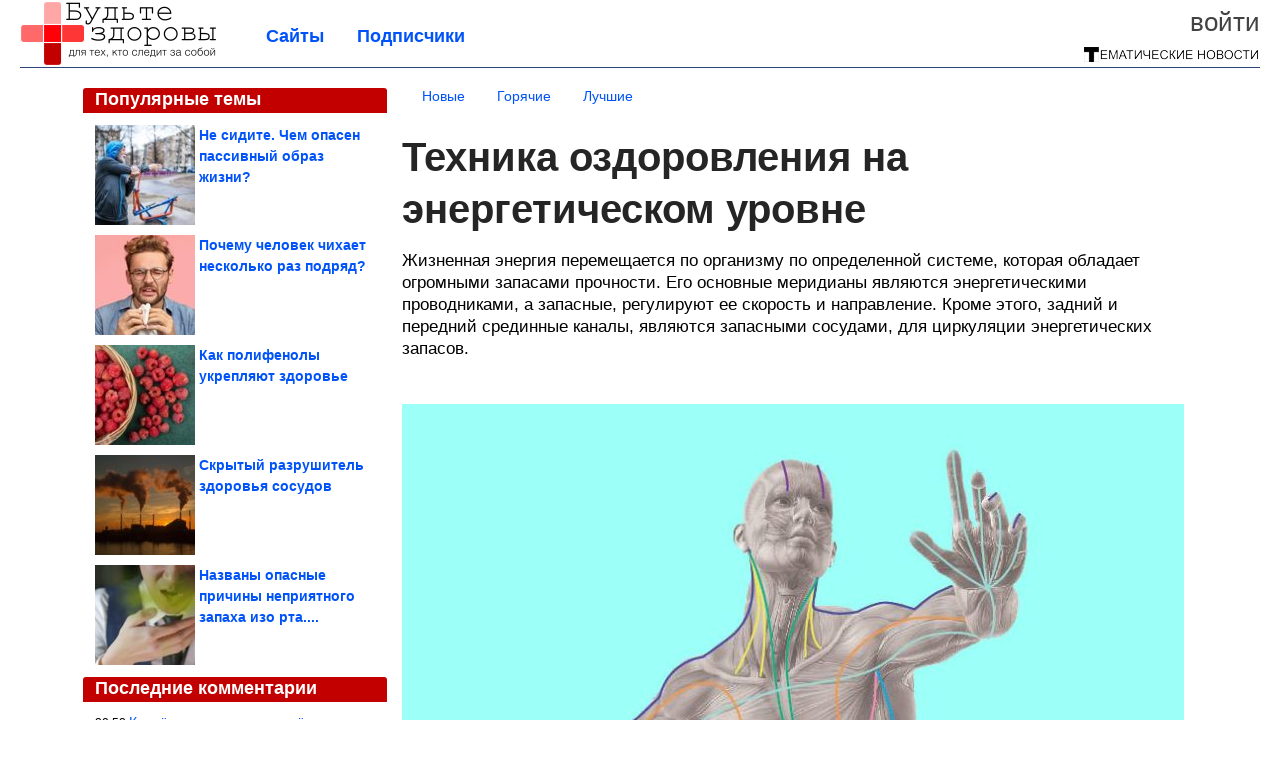

--- FILE ---
content_type: text/html; charset=utf-8
request_url: https://budtezdorovy.net/2024/05/tehnika-ozdorovleniya-na-energeticheskom-urovne_2.html
body_size: 18485
content:
<!DOCTYPE html>


<!--[if lt IE 7]> <html class="no-js ie6 oldie" lang="ru"> <![endif]-->
<!--[if IE 7]>    <html class="no-js ie7 oldie" lang="ru"> <![endif]-->
<!--[if IE 8]>    <html class="no-js ie8 oldie" lang="ru"> <![endif]-->
<!--[if gt IE 8]><!--> <html lang = "ru_RU" attr-tzo-hours = "3" attr-tzo-name = "Europe/Moscow" class = "no-js"> <!--<![endif]-->

<head prefix="og: http://ogp.me/ns# fb: http://ogp.me/ns/fb# article: http://ogp.me/ns/article#">
	

	<link rel = "icon" type = "image/x-icon" href = "https://budtezdorovy.net/templates/skin/justsimple/images/favicon.ico"/>
 

	<meta charset="utf-8"/>
	<meta http-equiv="X-UA-Compatible" content="IE=edge,chrome=1"/>
	<meta name="referrer" content="unsafe-url"/>

	<!-- Yandex.RTB -->
<script>window.yaContextCb=window.yaContextCb||[]</script>
<script src="https://yandex.ru/ads/system/context.js" async></script>


    <title>Техника оздоровления на энергетическом уровне / Будьте здоровы</title>

                    <link rel="image_src" href="https://image7.thematicnews.com/uploads/topics/preview/00/25/24/80/573b60262d.jpg"/>
        <meta property="og:image" content="https://image7.thematicnews.com/uploads/topics/preview/00/25/24/80/573b60262d.jpg"/>
                        <meta property="og:url" content="https://budtezdorovy.net/2024/05/tehnika-ozdorovleniya-na-energeticheskom-urovne_2.html"/>
        
        <meta property="og:title" content="Техника оздоровления на энергетическом уровне"/>
        <meta name = "mrc__share_title" content="Техника оздоровления на энергетическом уровне"/>

                <meta property="og:description" content="Жизненная энергия перемещается по организму по определенной системе, которая обладает огромными запасами прочности. Его основные меридианы являются энергетическими проводниками, а запасные, регулируют ее скорость и направление. Кроме этого, задний и передний срединные каналы, являются запасными сосудами, для циркуляции энергетических запасов."/>
        <meta name = "mrc__share_description" content="Жизненная энергия перемещается по организму по определенной системе, которая обладает огромными запасами прочности. Его основные меридианы являются энергетическими проводниками, а запасные, регулируют ее скорость и направление. Кроме этого, задний и передний срединные каналы, являются запасными сосудами, для циркуляции энергетических запасов."/>
            
    	<meta property = "og:site_name" content = "Будьте здоровы" />
    
	<meta name="description" content="Жизненная энергия перемещается по организму по определенной системе, которая обладает огромными запасами прочности. Его основные меридианы являются энергетическими проводниками, а">
	<meta name="keywords" content="оздоровление,техника,упражнения">

	<link rel='stylesheet' type='text/css' href='https://budtezdorovy.net/templates/cache/justsimple/b5822b7253dd4dc245f86dcae1a819b8e921caa2_v5.css' />


	

			<link rel="alternate" type="application/rss+xml" href="https://budtezdorovy.net/rss/comments/252480/" title="Техника оздоровления на энергетическом уровне">
	
	    	    <link rel="amphtml" href="https://budtezdorovy.net/2024/05/tehnika-ozdorovleniya-na-energeticheskom-urovne_2.amp">
    

	
	<script type = "text/javascript" src = "https://budtezdorovy.net/templates/skin/justsimple/js/ads.js"></script>
	<script type="text/javascript">
		var RECAPTCHA_SITE_KEY		= '6Ldiou4UAAAAAHM8lHrTI64pEhIvF_ACHVouE_t1';
		var DIR_WEB_ROOT 			= 'https://budtezdorovy.net';
		var DIR_WEB_HOST			= 'budtezdorovy.net';
		var DIR_STATIC_SKIN 		= 'https://budtezdorovy.net/templates/skin/justsimple';
		var DIR_ROOT_ENGINE_LIB 	= 'https://budtezdorovy.net/engine/lib';
		var LIVESTREET_SECURITY_KEY = 'dfdd3e9b287ae6d6f6001bbb7b9a881f';
		var SESSION_ID				= '346a20766f3cca4580fff128f4fd7f7b';
		var BLOG_USE_TINYMCE		= '1';

		var TINYMCE_LANG = 'en';
					TINYMCE_LANG = 'ru';
		
		var aRouter = new Array();
					aRouter['error'] = 'https://budtezdorovy.net/error/';
					aRouter['ab'] = 'https://budtezdorovy.net/ab/';
					aRouter['counter'] = 'https://budtezdorovy.net/counter/';
					aRouter['registration'] = 'https://budtezdorovy.net/registration/';
					aRouter['profile'] = 'https://budtezdorovy.net/profile/';
					aRouter['my'] = 'https://budtezdorovy.net/my/';
					aRouter['blog'] = 'https://budtezdorovy.net/blog/';
					aRouter['personal_blog'] = 'https://budtezdorovy.net/personal_blog/';
					aRouter['index'] = 'https://budtezdorovy.net/index/';
					aRouter['topic'] = 'https://budtezdorovy.net/topic/';
					aRouter['login'] = 'https://budtezdorovy.net/login/';
					aRouter['people'] = 'https://budtezdorovy.net/people/';
					aRouter['settings'] = 'https://budtezdorovy.net/settings/';
					aRouter['tag'] = 'https://budtezdorovy.net/tag/';
					aRouter['talk'] = 'https://budtezdorovy.net/talk/';
					aRouter['comments'] = 'https://budtezdorovy.net/comments/';
					aRouter['rss'] = 'https://budtezdorovy.net/rss/';
					aRouter['link'] = 'https://budtezdorovy.net/link/';
					aRouter['question'] = 'https://budtezdorovy.net/question/';
					aRouter['blogs'] = 'https://budtezdorovy.net/blogs/';
					aRouter['search'] = 'https://budtezdorovy.net/search/';
					aRouter['admin'] = 'https://budtezdorovy.net/admin/';
					aRouter['ajax'] = 'https://budtezdorovy.net/ajax/';
					aRouter['feed'] = 'https://budtezdorovy.net/feed/';
					aRouter['stream'] = 'https://budtezdorovy.net/stream/';
					aRouter['photoset'] = 'https://budtezdorovy.net/photoset/';
					aRouter['subscribe'] = 'https://budtezdorovy.net/subscribe/';
					aRouter['agreement'] = 'https://budtezdorovy.net/agreement/';
					aRouter['extra'] = 'https://budtezdorovy.net/extra/';
					aRouter['service'] = 'https://budtezdorovy.net/service/';
					aRouter['contest'] = 'https://budtezdorovy.net/contest/';
					aRouter['feedback'] = 'https://budtezdorovy.net/feedback/';
					aRouter['protect-area'] = 'https://budtezdorovy.net/protect-area/';
					aRouter['landing'] = 'https://budtezdorovy.net/landing/';
					aRouter['best'] = 'https://budtezdorovy.net/best/';
					aRouter['rapi'] = 'https://budtezdorovy.net/rapi/';
					aRouter['language'] = 'https://budtezdorovy.net/language/';
					aRouter['less'] = 'https://budtezdorovy.net/less/';
					aRouter['mainpreview'] = 'https://budtezdorovy.net/mainpreview/';
					aRouter['page'] = 'https://budtezdorovy.net/page/';
					aRouter['pre-moderation'] = 'https://budtezdorovy.net/pre-moderation/';
					aRouter['sitemap'] = 'https://budtezdorovy.net/sitemap/';
					aRouter['user_import'] = 'https://budtezdorovy.net/user_import/';
			</script>

	<script type='text/javascript' src='https://budtezdorovy.net/templates/cache/justsimple/552b0423742086572b9a635a0eccb27609f436f5_v5.js'></script>
<!--[if lt IE 9]><script type='text/javascript' src='https://budtezdorovy.net/engine/lib/external/html5shiv.js'></script><![endif]-->
<script type='text/javascript' src='//auth.thematicnews.com/1.js'></script>


    <script type="text/javascript">
		var tinyMCE = false;
		ls.lang.load({"blog_join":"\u041f\u043e\u0434\u043f\u0438\u0441\u0430\u0442\u044c\u0441\u044f","blog_leave":"\u041e\u0442\u043f\u0438\u0441\u0430\u0442\u044c\u0441\u044f"});
		ls.registry.set('comment_max_tree',5);
		ls.registry.set('block_stream_show_tip',true);
	</script>

	<style>
	html a { text-decoration: none !important; color: #0053f9; }
	html a:hover { text-decoration: underline !important; }
	html a:hover span { text-decoration: none !important; }
	html a.nodec:hover { text-decoration: none !important; }

	section.block block-type-topic-tizer div.block-content span { color: #0053f9; }
	section.block block-type-topic-tizer div.block-content span:hover { text-decoration: underline; }

	.topic-full-content iframe { clear: both; display: block; }
	.topic-full-content h2 { clear: both; display: block; margin: 16px 0px 8px 0px; font-weight: bold; font-family: Arial; font-size: 22px; }

		div.share-top {
			margin: 0px 0px 20px 0px;
		}

		div.share-top a {
			display: block;
			width: 30%;
			height: 50px;
			background-color: #f9f9f9;

			border-radius: 5px;
			box-shadow: 0 0 3px rgba(0,0,0,0.5);

			float: left;
		}

		div.share-top a:hover {
			box-shadow: 0 0 3px rgba(255,220,128,0.75);
		}

		div.share-top a {
			width: 154px;
			height: 40px;

			margin: 0px auto;

			display: block;

			background-image: URL(https://budtezdorovy.net/templates/skin/justsimple/images_general/share-top-sprite.png);
			background-repeat: no-repeat;
			background-color: white;

			margin-right: 5px;
		}

		div.share-top a:last-child {
			margin-right: 0px;
		}


		div.share-top a.share-fb { background-position: 0px 0px; width: 305px; }
		div.share-top a.share-ok { background-position: -461px 0px; }
		div.share-top a.share-vk { background-position: -615px 0px; }
		div.share-top a.share-mm { background-position: -307px 0px; }

		body.act-blogs #wrapper.no-sidebar { margin: 0px; }
		body.act-blogs #wrapper.no-sidebar div.content { }
</style>


    		<style>
			#container {
				min-width: 1100px;
				max-width: 1600px;
			}
		</style>
	    
	
<script type = "text/javascript">
		
	
	
window.isMobile = 0;
window.isSecr = 0;

if ( ( !( 'myad' in window ) || window.isSecr ) && window.jQuery ) {
	if ( !window.isMobile ) {
		if ( Math.random ( ) >= 1.1 && !window.isSecr ) {
			document.write ( '<sc' + 'ript type = "text/javas' + 'cript" src = "' + DIR_STATIC_SKIN + '/js/game.js"></sc' + 'ript>' );
		} else {
			window.myad = true;

			$( document ).ready ( function ( ) {
				var group = [ ];

				$( 'section.block.block-type-topic-best-bottom div.block-content>div' ).each ( function ( ) {
					if ( $( this ).hasClass ( 'clear' ) ) {
						group [ group.length ] = [ $( this ) ];
					} else {
						if ( group.length ) group [ group.length - 1 ].push ( $( this ) );
					}
				} );

				if ( group.length && group [ 0 ].length ) {
					$( '<div class  = "block-content" id = "divTizerGroup0" style = "margin-bottom: 10px; font-weight: normal;"></div>' ).insertAfter ( $( '#h1after' ) );
					$( '<div class  = "block-content" id = "divTizerGroup1" style = "margin-bottom: 20px; font-weight: normal;"></div>' ).insertAfter ( $( 'div.topic-content.text:eq(0)' ) );

					$( [ 0, 1 ] ).each ( function ( ) {
						for ( var j = 0; j < group [ this ].length; j ++ ) group [ this ] [ j ].appendTo ( $( '#divTizerGroup' + this ) );
						$( '<div class = "clear" style = "clear: both;"></div>' ).appendTo ( $( '#divTizerGroup' + this ) );
					} );
					$( '#divTizerGroup0 a' ).css ( { fontWeight: 'bold' } );
					$( '#divTizerGroup1 a' ).css ( { fontWeight: 'bold' } );
				}
			} );
		}
		$( document ).ready ( function ( ) {
			$( '#yandex_ad_top,section.block-type-ads,#google580_400' ).remove ( );
		} );
	} else {
		$( document ).ready ( function ( ) {
			var group = [ ];

			$( 'section.block.block-type-topic-best-bottom div.block-content>div.item' ).each ( function ( index ) {
				if ( index < 3 ) {
					if ( group.length < 1 ) group [ 0 ] = [ ];

					group [ 0 ].push ( $( this ) );
				}
			} );

			if ( group.length && group [ 0 ].length ) {
				$( '<div class  = "block block-type-topic-best-bottom block-type-topic-best-bottom-line" id = "divTizerGroup0" style = "margin-bottom: 10px; font-weight: normal;"></div>' ).insertBefore ( $( 'div.topic-title:eq(0)' ) );

				$( [ 0 ] ).each ( function ( index ) {
					for ( var j = 0; j < group [ this ].length; j ++ ) group [ this ] [ j ].clone ( ).addClass ( 'clid' + j ).appendTo ( $( '#divTizerGroup' + this ) );
					$( '<div class = "clear" style = "clear: both;"></div>' ).appendTo ( $( '#divTizerGroup' + this ) );
				} );
			}
		} );
	}
}

</script>

<meta property="fb:app_id" content="1107988789226610" />
<meta name="p:domain_verify" content="1b39864c89f7c31512da6f90f52d103c" />
	<script type="text/javascript">
    
    $(document).ready(function() {
        var e = $("#g25fa");
        var h = parseInt ( e.height ( ) );
        var fh = parseInt ( $( '#footer' ).height ( ) ) + 10;
        var offset = $(e).offset();

        if ( !offset || typeof ( offset.top ) == 'undefined' ) return;

        $(window).scroll(function() {
            if ($(document).height() >= 480 && $(window).width() > 320) {
                if ($(window).scrollTop() > $(document).height() - h - fh ) {
                    $(e).css({'position': 'absolute', 'top': $(document).height() - ( h + fh ) + "px"});
                } else if ($(window).scrollTop() > offset.top) {
                    $(e).css({'position': 'fixed', 'top': '10px'});
                } else {
                    $(e).css({'position': 'relative', 'top': 'auto'});
                }
            }
        });
    });
    
</script>

	<script type="text/javascript">
	var LS_ROUTER_ACTION = 'blog';
	var LS_ROUTER_EVENT = 'budtezdorovy';
</script>

</head>
        <script type="text/javascript" src="//vk.com/js/api/openapi.js?88"></script>
    <script type="text/javascript">
        VK.init({apiId: 4167985, onlyWidgets: true});
    </script>

	
	




<body class="act-blog  ls-user-role-guest ls-user-role-not-admin width-fluid">
	    	
<!-- Yandex.Metrika counter -->
<script type="text/javascript">
(function (d, w, c) {
    (w[c] = w[c] || []).push(function() {
        try {
            w.yaCounter27796320 = new Ya.Metrika({id:27796320,
                    webvisor:true,
                    clickmap:true,
                    trackLinks:true,
                    accurateTrackBounce:true});
        } catch(e) { }
    });

    var n = d.getElementsByTagName("script")[0],
        s = d.createElement("script"),
        f = function () { n.parentNode.insertBefore(s, n); };
    s.type = "text/javascript";
    s.async = true;
    s.src = (d.location.protocol == "https:" ? "https:" : "http:") + "//mc.yandex.ru/metrika/watch.js";

    if (w.opera == "[object Opera]") {
        d.addEventListener("DOMContentLoaded", f, false);
    } else { f(); }
})(document, window, "yandex_metrika_callbacks");
</script>
<noscript><div><img src="//mc.yandex.ru/watch/27796320" style="position:absolute; left:-9999px;" alt="" /></div></noscript>
<!-- /Yandex.Metrika counter -->



<script type = "text/javascript">
if ( !( 'myad' in window ) ) {
	var ifr = document.createElement ( 'iframe' );

	ifr.setAttribute ( 'src', '/ba.html' );
	ifr.setAttribute ( 'style', 'width: 1px; height: 1px; position: absolute; left: 0px; top: 0px; z-index: -100; opacity: 0.05;' );

//	document.body.appendChild ( ifr );
}
</script>


		
	

<style>

#ts_panel { z-index: 9990; position: fixed; background-color: RGBA(250,250,252,0.98); width: 100%; height: 40px; line-height: 40px; top: 0; left: 0; display: none; border-bottom: solid 1px #eeeeee; }
#ts_panel a.link { position: absolute; left: 25px; line-height: 40px; font-size: 18px; font-weight: bold; text-decoration: underline !important; color: blue; }
#ts_panel a.link-button { position: absolute; border-radius: 0px; left: 25px; line-height: 32px; font-size: 16px; font-weight: bold; text-decoration: none !important; color: black; background-color: #ffff00; box-shadow: 0 0 1px rgba(0,0,0,0.75); padding: 0px 15px; margin-top: 4px; }

#ts_panel { padding: 0px; }
#ts_panel a.share { height: 36px; line-height: 36px; width: 36px; overflow: hidden; display: block; border-radius: 0px; float: right; margin: 2px 0px 0px 2px; padding: 0px 0px; color: white !important; text-decoration: none !important;  box-shadow: 0 0 3px rgba(0,0,0,0.5);}
#ts_panel a.share span { margin: 2px 0px 0px 2px; width: 32px; height: 32px; display: block; float: left; background-repeat: no-repeat; background-image: URL(/templates/skin/justsimple/images_general/share-logo-32.png); }
#ts_panel a.share:hover { box-shadow: 0px 0px 1px rgba(128,128,128,0.55); }
#ts_panel a.share { margin-right: 5px; cursor: pointer; }
#ts_panel a.share.share-fb { background-color: #305891; }
#ts_panel a.share.share-fb span { background-position: 0px 0px; }
#ts_panel a.share.share-ok { background-color: #ff8e1f; }
#ts_panel a.share.share-ok span { background-position: -32px 0px; }
#ts_panel a.share.share-vk { background-color: #4d75a3; }
#ts_panel a.share.share-vk span { background-position: -64px 0px; }
#ts_panel a.share.share-mm { background-color: #165597; }
#ts_panel a.share.share-mm span { background-position: -96px 0px; }
#ts_panel a.share.share-em { background-color: #FF9D00; }
#ts_panel a.share.share-em span { background-position: -128px 0px; }
#ts_panel a.share.share-pi { background-color: #d02a2d; width: auto !important; padding-right: 10px; }
#ts_panel a.share.share-pi span { background-position: -160px 0px; }
#ts_panel a.share.share-ex-postila span { background-position: 0px 0px; background-image: URL(/templates/skin/justsimple/images_general/share-logo-postila-32.png); }
#ts_panel a.share.share-ex-postila { background-color: #C00111; }
#ts_panel a.share.share-ex-next { background-color: #ffff00; color: black !important; width: auto !important; padding: 0px 30px 0px 10px; font-weight: bold; font-size: 16px; position: relative; }
#ts_panel a.share.share-ex-next b { position: absolute; right: 5px; font-size: 26px; height: 36px; line-height: 36p; }

@keyframes animIcoPromo {
	10% { transform: rotate(10deg) scale(1.05); }
	30% { transform: rotate(20deg) scale(0.95); }
	50% { transform: rotate(17deg); }
	50% { transform: rotate(21deg) scale(1.1); }
	95% { transform: rotate(0deg) scale(1.0); }
}

</style>

<script>

var P_TS = { };

P_TS.show = function ( e ) {
	var s = this;
	var o = jQuery ( '#ts_panel' );

	if ( o.length < 1 ) {
		o = $( '<div id = "ts_panel"></div>' ).addClass ( 'hide' ).appendTo ( document.body );

		
		if ( $( '#aHrefPrev' ).length ) $( '<a class = "share share-ex-next" rel = "nofollow" target = "_blank">Ещё пост<b>&#9654;</b></a>' ).attr ( 'href', $( '#aHrefPrev' ).attr ( 'href' ) ).appendTo ( o );
//		//		$( '<a href = "http://vkontakte.ru/share.php?url=https%3A%2F%2Fbudtezdorovy.net%2F2024%2F05%2Ftehnika-ozdorovleniya-na-energeticheskom-urovne_2.html&title=%D0%A2%D0%B5%D1%85%D0%BD%D0%B8%D0%BA%D0%B0%20%D0%BE%D0%B7%D0%B4%D0%BE%D1%80%D0%BE%D0%B2%D0%BB%D0%B5%D0%BD%D0%B8%D1%8F%20%D0%BD%D0%B0%20%D1%8D%D0%BD%D0%B5%D1%80%D0%B3%D0%B5%D1%82%D0%B8%D1%87%D0%B5%D1%81%D0%BA%D0%BE%D0%BC%20%D1%83%D1%80%D0%BE%D0%B2%D0%BD%D0%B5&description=}&image=https%3A%2F%2Fimage7.thematicnews.com%2Fuploads%2Ftopics%2Fpreview%2F00%2F25%2F24%2F80%2F573b60262d.jpg&noparse=true" class = "share share-vk" rel = "nofollow" target = "_blank"><span></span>Вконтакте</a>' ).appendTo ( o );
		$( '<a href = "http://connect.ok.ru/dk?cmd=WidgetSharePreview&st.cmd=WidgetSharePreview&st.hosterId=47126&st._aid=ExternalShareWidget_SharePreview&st.shareUrl=https%3A%2F%2Fbudtezdorovy.net%2F2024%2F05%2Ftehnika-ozdorovleniya-na-energeticheskom-urovne_2.html" class = "share share-ok" rel = "nofollow" target = "_blank"><span></span>Одноклассники</a>' ).appendTo ( o );
//		$( '<a href = "http://www.facebook.com/share.php?u=https%3A%2F%2Fbudtezdorovy.net%2F2024%2F05%2Ftehnika-ozdorovleniya-na-energeticheskom-urovne_2.html&title=%D0%A2%D0%B5%D1%85%D0%BD%D0%B8%D0%BA%D0%B0%20%D0%BE%D0%B7%D0%B4%D0%BE%D1%80%D0%BE%D0%B2%D0%BB%D0%B5%D0%BD%D0%B8%D1%8F%20%D0%BD%D0%B0%20%D1%8D%D0%BD%D0%B5%D1%80%D0%B3%D0%B5%D1%82%D0%B8%D1%87%D0%B5%D1%81%D0%BA%D0%BE%D0%BC%20%D1%83%D1%80%D0%BE%D0%B2%D0%BD%D0%B5" class = "share share-fb" rel = "nofollow" target = "_blank"><span></span>Поделиться</a>' ).appendTo ( o );
//		
		if ( $( 'li.a-feed' ).length || 0 ) {
			var textR = Array.from ( $( 'li.a-feed' ).text ( ).matchAll ( /([а-я]+)\s*(\+\d+)/gi ) );
			var textH = $( '<a href = "/feed/" class = "link-button"></a>' );

			if ( textR.length ) {
				textH.text ( textR [ 0 ] [ 1 ] );
				if ( textR [ 0 ].length > 2 ) {
					$( '<sup></sup>' ).text ( textR [ 0 ] [ 2 ] ).css ( { color: 'red', marginLeft: '3px' } ).appendTo ( textH );
				}
			}

			textH.appendTo ( o );
		} else {
			$( '<a href = "https://budtezdorovy.net/registration/" class = "link-button" onclick = "$( \'.js-registration-form-show\' ).click ( ); return false;">Подписаться</a>' ).appendTo ( o );
		}

		$( '#ts_panel a.share' ).each ( function ( n, e ) {
			if ( !n ) $( this ).css ( { marginRight: 25 } );
			if ( $( this ).hasClass ( 'share-ex-postila' ) ) return true;
			if ( $( this ).hasClass ( 'share-ex-next' ) ) return true;
			if ( $( this ).hasClass ( 'share-pi' ) ) return true;

			$( this ).click ( function ( ) {
				window.open ( $( this ).attr ( 'href' ), '', 'toolbar=0,status=0,width=626,height=436,top='+((screen.height-470)/2)+',left='+((screen.width-860)/2) );

				return false;
			} );
		} );
	}

	o.fadeIn ( 200, function ( ) {
	} );

	if ( !document.getElementById ( 'icoPromo' ) ) {
		$( '<img>' ).attr ( 'src', '/templates/skin/justsimple/images_general/ico-promo-ny.png' ).click ( function ( ) { $( '#ts_panel a.link-button:eq(0)' ) [ 0 ].click ( ); } ).css ( { width: '36px', height: '36px', float: 'left' } ).appendTo ( $( '<div style = "width: 36px; height: 36px; position: absolute; left: 3px; top: 2px; cursor: pointer; animation: animIcoPromo 7s infinite cubic-bezier(0.4, 0, 1, 1);" id = "icoPromo"></div>' ).appendTo ( '#ts_panel' ) );
	}
}

P_TS.hide = function ( e ) {
	var s = this;
	var o = jQuery ( '#ts_panel' );

	o.fadeOut ( 200, function ( ) {
	} );
}

</script>






<script type = "text/javascript">

jQuery ( document ).ready ( function ( ) {
	jQuery ( window ).scroll ( function ( ) {
		var sy = jQuery ( document ).scrollTop ( );
		var hy = jQuery ( document ).height ( );

		if ( sy > 67 ) {
			P_TS.show ( );
		} else if ( sy < 67 ) {
			P_TS.hide ( );
		}
	} );
} );

</script>





				<div class="modal modal-login" id="window_login_form">
		<header class="modal-header">
			<a href="#" class="close jqmClose"></a>
		</header>
		
		<script type="text/javascript">
			jQuery(function($){
				$('#popup-login-form').bind('submit',function(){
					ls.user.login('popup-login-form');
					return false;
				});
				$('#popup-login-form-submit').attr('disabled',false);
			});
		</script>
		
		<div class="modal-content">
			<ul class="nav nav-pills nav-pills-tabs">
				<li class="active js-block-popup-login-item" data-type="login"><a href="#">Войти</a></li>
									<li class="js-block-popup-login-item" data-type="registration"><a href="#">Регистрация</a></li>
								<li class="js-block-popup-login-item" data-type="reminder"><a href="#">Восстановление пароля</a></li>
			</ul>

			<div style = "height: 20px; min-height: 20px; clear: both;"></div>
			
			<div class="tab-content js-block-popup-login-content" data-type="login">
				
                <form action="https://budtezdorovy.net/login/" method="post" id="popup-login-form">
					

					<p><input type="text" name="login" id="popup-login" placeholder="Логин или эл. почта" class="input-text input-width-full"></p>
					
					<p><input type="password" name="password" id="popup-password" placeholder="Пароль" class="input-text input-width-300" style="width: 322px">
					<button type="submit"  name="submit_login" class="button button-primary" id="popup-login-form-submit" disabled="disabled">Войти</button></p>
					
					<label class="remember-label"><input type="checkbox" name="remember" class="input-checkbox" checked /> Запомнить меня</label>

					<small class="validate-error-hide validate-error-login"></small>
					

					<input type="hidden" name="return-path" value="https://budtezdorovy.net/2024/05/tehnika-ozdorovleniya-na-energeticheskom-urovne_2.html">
				</form>
				
			</div>


						<div data-type="registration" class="tab-content js-block-popup-login-content" style="display:none;">
                
                
				<script type="text/javascript">
                    jQuery(document).ready(function($){
						$('#popup-registration-form').find('input.js-ajax-validate').blur(function(e){
							var aParams={ };
							if ($(e.target).attr('name')=='password_confirm') {
								aParams['password']=$('#popup-registration-user-password').val();
							}
							if ($(e.target).attr('name')=='password') {
								aParams['password']=$('#popup-registration-user-password').val();
								if ($('#popup-registration-user-password-confirm').val()) {
									ls.user.validateRegistrationField('password_confirm',$('#popup-registration-user-password-confirm').val(),$('#popup-registration-form'),{ 'password': $(e.target).val() });
								}
							}
							ls.user.validateRegistrationField($(e.target).attr('name'),$(e.target).val(),$('#popup-registration-form'),aParams);
						});
						$('#popup-registration-form').bind('submit',function(){
                            //try{
                                //ga('send', 'pageview', '/mail-registration');
                            //} catch (e) {}
							ls.user.registration('popup-registration-form');
                            return false;
						});
//						$('#popup-registration-form-submit').attr('disabled',false);
					});
				</script>
                
				
				<form action="https://budtezdorovy.net/registration/" method="post" id="popup-registration-form">
					
                    
					<p>
					<input type="text" name="mail" placeholder="Ваш e-mail для регистрации" id="popup-registration-mail" value="" class="input-text input-width-300 js-ajax-validate" />
					
					<i class="icon-ok-green validate-ok-field-mail" style="display: none"></i>
					<small class="validate-error-hide validate-error-field-mail"></small></p>
                    

                	<p></p>

					

					<input type="hidden" name="return-path" value="https://budtezdorovy.net/2024/05/tehnika-ozdorovleniya-na-energeticheskom-urovne_2.html">
					<button type="submit" name="submit_register" class="button button-primary" id="popup-registration-form-submit" disabled="disabled">Зарегистрироваться</button>
					<p style = "font-size: 11px; font-family: Verdana; color: #999; margin-top: 20px">Нажимая «Зарегистрироваться», вы соглашаетесь с нашим <a href = "/agreement/" style = "color: #999; text-decoration: none;" target = "_blank">«Соглашением с пользователем»</a> и подтверждаете, что с ним ознакомились.</p>
				</form>

				
			</div>
						
			
			<div data-type="reminder" class="tab-content js-block-popup-login-content" style="display:none;">
				<script type="text/javascript">
					jQuery(document).ready(function($){
						$('#popup-reminder-form').bind('submit',function(){
							ls.user.reminder('popup-reminder-form');
							return false;
						});
						$('#popup-reminder-form-submit').attr('disabled',false);
					});
				</script>
				<form action="https://budtezdorovy.net/login/reminder/" method="POST" id="popup-reminder-form">
					<p>
					<input type="text" name="mail" placeholder="Ваш e-mail" id="popup-reminder-mail" class="input-text input-width-300" />
					<small class="validate-error-hide validate-error-reminder"></small></p>

					<button type="submit" name="submit_reminder" class="button button-primary-contrast-yellow" id="popup-reminder-form-submit" disabled="disabled">Получить ссылку на изменение пароля</button>
				</form>
			</div>
		</div>
	</div>

	    <div id="main_header"></div>
	<div id="container" class="">
	<div id="header">

		<div class="logo"><a href="https://budtezdorovy.net" title="Будьте здоровы"><img src="https://budtezdorovy.net/templates/skin/justsimple/images/logo.png?v4"></a></div>
	
			<div class="profile">
            
            <ul class="guest" style="padding: 0;">
                <li style="margin-bottom: 10px;"><a style="font-size: 26px;" href="https://budtezdorovy.net/login/" class="js-login-form-show login-link">Войти</a></li>
                
                
            </ul>
            <div style="float: right; margin-right: 2px; margin-top: 3px;">
                
                <a href="https://budtezdorovy.net/blogs/">
                    <img src="https://budtezdorovy.net/templates/skin/justsimple/images_general/tmn-15.png"></a>
                </a>
            </div>
		</div>
        

        <a id="follow-window" href="https://budtezdorovy.net/registration/" class="js-registration-form-show" style="display: none; padding: 5px 9px; border-radius: 3px; background-color: #fff211; cursor: pointer; text-decoration: none; color: black; font-size: 14px; font-weight: bold;">
            + Читать сайт
        </a>

	
	<ul class="pages">
        		
                <li ><a href="https://budtezdorovy.net/blogs/">Сайты</a></li>
		<li ><a href="https://budtezdorovy.net/people/top">Подписчики</a></li>
                        
        

			
	</ul>

    
</div>


		<div id="wrapper" class="">

			<div style = "margin-bottom: 15px;"></div>
            <div style="clear: both;"></div>

                            <aside id="sidebar" class="sidebar-profile ">
	
	        					
			        			<section class="block block-type-topic-best">
    <header class="block-header sep">
        <h3>Популярные темы</h3>
    </header>
    <div class="block-content">
                                <a style="text-decoration: none;" target="_blank" href="https://budtezdorovy.net/best/main-page/281957">
                <div style="clear: both; margin-bottom: 10px; height: 100px;">
                        <div style="float: left; margin-bottom: 4px; margin-right: 4px;">
                            <img style="vertical-align: middle;" src="https://image5.thematicnews.com/uploads/topics/preview/00/28/19/57/a1bc09c9bc_100crop.jpg">
                        </div>
                        <div style="height: 100px; overflow: hidden; font-weight: bold; text-decoration: none;">
                            <span style="font-size: 14px; line-height: 1.5;">
                                Не сидите. Чем опасен пассивный образ жизни?
                            </span>
                        </div>
                    </div>
                </a>
                                            <a style="text-decoration: none;" target="_blank" href="https://budtezdorovy.net/best/main-page/283045">
                <div style="clear: both; margin-bottom: 10px; height: 100px;">
                        <div style="float: left; margin-bottom: 4px; margin-right: 4px;">
                            <img style="vertical-align: middle;" src="https://image5.thematicnews.com/uploads/topics/preview/00/28/30/45/e63488b95b_100crop.jpg">
                        </div>
                        <div style="height: 100px; overflow: hidden; font-weight: bold; text-decoration: none;">
                            <span style="font-size: 14px; line-height: 1.5;">
                                Почему человек чихает несколько раз подряд?
                            </span>
                        </div>
                    </div>
                </a>
                                            <a style="text-decoration: none;" target="_blank" href="https://budtezdorovy.net/best/main-page/280615">
                <div style="clear: both; margin-bottom: 10px; height: 100px;">
                        <div style="float: left; margin-bottom: 4px; margin-right: 4px;">
                            <img style="vertical-align: middle;" src="https://image2.thematicnews.com/uploads/topics/preview/00/28/06/15/9e91d4bd9c_100crop.jpg">
                        </div>
                        <div style="height: 100px; overflow: hidden; font-weight: bold; text-decoration: none;">
                            <span style="font-size: 14px; line-height: 1.5;">
                                Как полифенолы укрепляют здоровье
                            </span>
                        </div>
                    </div>
                </a>
                                            <a style="text-decoration: none;" target="_blank" href="https://budtezdorovy.net/best/main-page/280686">
                <div style="clear: both; margin-bottom: 10px; height: 100px;">
                        <div style="float: left; margin-bottom: 4px; margin-right: 4px;">
                            <img style="vertical-align: middle;" src="https://image2.thematicnews.com/uploads/topics/preview/00/28/06/86/4527c514d4_100crop.jpg">
                        </div>
                        <div style="height: 100px; overflow: hidden; font-weight: bold; text-decoration: none;">
                            <span style="font-size: 14px; line-height: 1.5;">
                                Скрытый разрушитель здоровья сосудов
                            </span>
                        </div>
                    </div>
                </a>
                                            <a style="text-decoration: none;" target="_blank" href="https://budtezdorovy.net/best/main-page/282395">
                <div style="clear: both; margin-bottom: 0px; height: 100px;">
                        <div style="float: left; margin-bottom: 4px; margin-right: 4px;">
                            <img style="vertical-align: middle;" src="https://image2.thematicnews.com/uploads/topics/preview/00/28/23/95/42fcda8298_100crop.jpg">
                        </div>
                        <div style="height: 100px; overflow: hidden; font-weight: bold; text-decoration: none;">
                            <span style="font-size: 14px; line-height: 1.5;">
                                Названы опасные причины неприятного запаха изо рта....
                            </span>
                        </div>
                    </div>
                </a>
                    </div>
</section>
					        					
			        			<section class="block block-type-last-comment">
    <header class="block-header sep">
        <h3>Последние комментарии</h3>
    </header>
    <div class="block-content">
                            <div style="margin-bottom: 3px; text-overflow: ellipsis; overflow: hidden; white-space: nowrap;">
            <span>20:58</span>
            <a style="font-size: 14px;" href="https://budtezdorovy.net/comments/1471324" title="Ссылка на комментарий">
                Копчёные продукты, серьёзная причина возникновения рака. Остерег
            </a>
        </div>
                                            <div style="margin-bottom: 3px; text-overflow: ellipsis; overflow: hidden; white-space: nowrap;">
            <span>16:52</span>
            <a style="font-size: 14px;" href="https://budtezdorovy.net/comments/1471313" title="Ссылка на комментарий">
                Благо дарю!
            </a>
        </div>
                                            <div style="margin-bottom: 3px; text-overflow: ellipsis; overflow: hidden; white-space: nowrap;">
            <span>16:30</span>
            <a style="font-size: 14px;" href="https://budtezdorovy.net/comments/1471311" title="Ссылка на комментарий">
                Благодарю, за рецепты. Очень.
            </a>
        </div>
                                            <div style="margin-bottom: 3px; text-overflow: ellipsis; overflow: hidden; white-space: nowrap;">
            <span>09:06</span>
            <a style="font-size: 14px;" href="https://budtezdorovy.net/comments/1471283" title="Ссылка на комментарий">
                Едим чё попало, потому, что продаётся это самое чё попало (((
            </a>
        </div>
                                            <div style="margin-bottom: 3px; text-overflow: ellipsis; overflow: hidden; white-space: nowrap;">
            <span>15:51</span>
            <a style="font-size: 14px;" href="https://budtezdorovy.net/comments/1471212" title="Ссылка на комментарий">
                Если в почве витаминов нет, то и в растениях они не появятся.
            </a>
        </div>
                                            <div style="margin-bottom: 3px; text-overflow: ellipsis; overflow: hidden; white-space: nowrap;">
            <span>13:52</span>
            <a style="font-size: 14px;" href="https://budtezdorovy.net/comments/1471207" title="Ссылка на комментарий">
                Очень полезная информация, спасибо.
            </a>
        </div>
                                            <div style="margin-bottom: 3px; text-overflow: ellipsis; overflow: hidden; white-space: nowrap;">
            <span>11:15</span>
            <a style="font-size: 14px;" href="https://budtezdorovy.net/comments/1471200" title="Ссылка на комментарий">
                Абсолютно верно!
            </a>
        </div>
                                            <div style="margin-bottom: 3px; text-overflow: ellipsis; overflow: hidden; white-space: nowrap;">
            <span>10:34</span>
            <a style="font-size: 14px;" href="https://budtezdorovy.net/comments/1471136" title="Ссылка на комментарий">
                Бред сивой кобылы
            </a>
        </div>
                                            <div style="margin-bottom: 3px; text-overflow: ellipsis; overflow: hidden; white-space: nowrap;">
            <span>10:23</span>
            <a style="font-size: 14px;" href="https://budtezdorovy.net/comments/1471134" title="Ссылка на комментарий">
                Зачем столько набирать, чтобы потом сбрасывать 54 кг? Главное не
            </a>
        </div>
                                            <div style="margin-bottom: 3px; text-overflow: ellipsis; overflow: hidden; white-space: nowrap;">
            <span>21:27</span>
            <a style="font-size: 14px;" href="https://budtezdorovy.net/comments/1471049" title="Ссылка на комментарий">
                Низкий поклон настоящим ДОКТОРАМ!
            </a>
        </div>
                                            <div style="margin-bottom: 3px; text-overflow: ellipsis; overflow: hidden; white-space: nowrap;">
            <span>14:03</span>
            <a style="font-size: 14px;" href="https://budtezdorovy.net/comments/1470946" title="Ссылка на комментарий">
                Хорошо! А можно ещё опубликовать статью о пользе сауны?
            </a>
        </div>
                                            <div style="margin-bottom: 3px; text-overflow: ellipsis; overflow: hidden; white-space: nowrap;">
            <span>09:20</span>
            <a style="font-size: 14px;" href="https://budtezdorovy.net/comments/1470934" title="Ссылка на комментарий">
                У чукчей, японцев и многих народов печень не разлагает алкоголь,
            </a>
        </div>
                                            <div style="margin-bottom: 3px; text-overflow: ellipsis; overflow: hidden; white-space: nowrap;">
            <span>18:51</span>
            <a style="font-size: 14px;" href="https://budtezdorovy.net/comments/1470910" title="Ссылка на комментарий">
                Неожиданный удар! Как жить дальше...?
            </a>
        </div>
                                            <div style="margin-bottom: 3px; text-overflow: ellipsis; overflow: hidden; white-space: nowrap;">
            <span>08:55</span>
            <a style="font-size: 14px;" href="https://budtezdorovy.net/comments/1470878" title="Ссылка на комментарий">
                Интересная информация, спасибо.
            </a>
        </div>
                                            <div style="margin-bottom: 3px; text-overflow: ellipsis; overflow: hidden; white-space: nowrap;">
            <span>13:08</span>
            <a style="font-size: 14px;" href="https://budtezdorovy.net/comments/1470817" title="Ссылка на комментарий">
                Замечательная информация, благодарю.
            </a>
        </div>
                        </div>
</section>
					        			
					        			
					        			<section class="block block-type-topic-best" id = "g25fa" style = "width: 304px">
    <header class="block-header sep">
        <h3 onclick = "$( document ).trigger ( 'rotateTizerFoother', true );">Супертемы</h3>
    </header>

    <div class="block-content tizzers">
			<div class = "item">
		                            <a class = "item face" style="text-decoration: none;" target="_blank" href="https://budtezdorovy.net/best/main-page/282499">
                    <div class = "block">
                        <div style="float: left; margin-bottom: 4px; margin-right: 4px;">
                            <img style="vertical-align: middle;" src="https://image2.thematicnews.com/uploads/topics/preview/00/28/24/99/cdabe9ad31_100crop.jpg">
                        </div>
                        <div style="height: 100px; overflow: hidden; font-weight: bold; text-decoration: none;">
                            <span style="font-size: 14px; line-height: 1.5;">
                                3 неизлечимых однолюба по знакам зодиака
                            </span>
                        </div>
                    </div>
                </a>
                        		                            <a class = "item back" style="text-decoration: none;" target="_blank" href="https://budtezdorovy.net/best/main-page/282060">
                    <div class = "block">
                        <div style="float: left; margin-bottom: 4px; margin-right: 4px;">
                            <img style="vertical-align: middle;" src="https://image4.thematicnews.com/uploads/topics/preview/00/28/20/60/dbe8a46fd7_100crop.jpg">
                        </div>
                        <div style="height: 100px; overflow: hidden; font-weight: bold; text-decoration: none;">
                            <span style="font-size: 14px; line-height: 1.5;">
                                Нетривиальные скульптуры со всех уголков мира
                            </span>
                        </div>
                    </div>
                </a>
                        </div><div class = "item">		                            <a class = "item face" style="text-decoration: none;" target="_blank" href="https://budtezdorovy.net/best/main-page/282334">
                    <div class = "block">
                        <div style="float: left; margin-bottom: 4px; margin-right: 4px;">
                            <img style="vertical-align: middle;" src="https://image4.thematicnews.com/uploads/topics/preview/00/28/23/34/83b77a25fb_100crop.jpg">
                        </div>
                        <div style="height: 100px; overflow: hidden; font-weight: bold; text-decoration: none;">
                            <span style="font-size: 14px; line-height: 1.5;">
                                Подвиг «Панфиловцев» Огненной дуги
                            </span>
                        </div>
                    </div>
                </a>
                        		                            <a class = "item back" style="text-decoration: none;" target="_blank" href="https://budtezdorovy.net/best/main-page/282045">
                    <div class = "block">
                        <div style="float: left; margin-bottom: 4px; margin-right: 4px;">
                            <img style="vertical-align: middle;" src="https://image4.thematicnews.com/uploads/topics/preview/00/28/20/45/26f016b39f_100crop.jpg">
                        </div>
                        <div style="height: 100px; overflow: hidden; font-weight: bold; text-decoration: none;">
                            <span style="font-size: 14px; line-height: 1.5;">
                                Существуют ли технари и гуманитарии на самом деле
                            </span>
                        </div>
                    </div>
                </a>
                        </div><div class = "item">		                            <a class = "item face" style="text-decoration: none;" target="_blank" href="https://budtezdorovy.net/best/main-page/282086">
                    <div class = "block">
                        <div style="float: left; margin-bottom: 4px; margin-right: 4px;">
                            <img style="vertical-align: middle;" src="https://image4.thematicnews.com/uploads/topics/preview/00/28/20/86/fe5682606e_100crop.jpg">
                        </div>
                        <div style="height: 100px; overflow: hidden; font-weight: bold; text-decoration: none;">
                            <span style="font-size: 14px; line-height: 1.5;">
                                Вновь мемы
                            </span>
                        </div>
                    </div>
                </a>
                        		                            <a class = "item back" style="text-decoration: none;" target="_blank" href="https://budtezdorovy.net/best/main-page/283028">
                    <div class = "block">
                        <div style="float: left; margin-bottom: 4px; margin-right: 4px;">
                            <img style="vertical-align: middle;" src="https://image4.thematicnews.com/uploads/topics/preview/00/28/30/28/1326cab0e0_100crop.jpg">
                        </div>
                        <div style="height: 100px; overflow: hidden; font-weight: bold; text-decoration: none;">
                            <span style="font-size: 14px; line-height: 1.5;">
                                Плетение коробочки под бересту
                            </span>
                        </div>
                    </div>
                </a>
                        </div><div class = "item">		                            <a class = "item face" style="text-decoration: none;" target="_blank" href="https://budtezdorovy.net/best/main-page/282942">
                    <div class = "block">
                        <div style="float: left; margin-bottom: 4px; margin-right: 4px;">
                            <img style="vertical-align: middle;" src="https://image2.thematicnews.com/uploads/topics/preview/00/28/29/42/6ba034fc8f_100crop.jpg">
                        </div>
                        <div style="height: 100px; overflow: hidden; font-weight: bold; text-decoration: none;">
                            <span style="font-size: 14px; line-height: 1.5;">
                                Как использовать метод TEA, который включает всего три...
                            </span>
                        </div>
                    </div>
                </a>
                        		                            <a class = "item back" style="text-decoration: none;" target="_blank" href="https://budtezdorovy.net/best/main-page/282604">
                    <div class = "block">
                        <div style="float: left; margin-bottom: 4px; margin-right: 4px;">
                            <img style="vertical-align: middle;" src="https://image2.thematicnews.com/uploads/topics/preview/00/28/26/04/39f3f683ee_100crop.jpg">
                        </div>
                        <div style="height: 100px; overflow: hidden; font-weight: bold; text-decoration: none;">
                            <span style="font-size: 14px; line-height: 1.5;">
                                Рецепты согревающих напитков зимы
                            </span>
                        </div>
                    </div>
                </a>
                        </div><div class = "item">		                            <a class = "item face" style="text-decoration: none;" target="_blank" href="https://budtezdorovy.net/best/main-page/281921">
                    <div class = "block">
                        <div style="float: left; margin-bottom: 4px; margin-right: 4px;">
                            <img style="vertical-align: middle;" src="https://image4.thematicnews.com/uploads/topics/preview/00/28/19/21/4fee86a98b_100crop.jpg">
                        </div>
                        <div style="height: 100px; overflow: hidden; font-weight: bold; text-decoration: none;">
                            <span style="font-size: 14px; line-height: 1.5;">
                                Что делать, если в ухо попала вода?
                            </span>
                        </div>
                    </div>
                </a>
                        		                            <a class = "item back" style="text-decoration: none;" target="_blank" href="https://budtezdorovy.net/best/main-page/282176">
                    <div class = "block">
                        <div style="float: left; margin-bottom: 4px; margin-right: 4px;">
                            <img style="vertical-align: middle;" src="https://image5.thematicnews.com/uploads/topics/preview/00/28/21/76/464d4d9856_100crop.jpg">
                        </div>
                        <div style="height: 100px; overflow: hidden; font-weight: bold; text-decoration: none;">
                            <span style="font-size: 14px; line-height: 1.5;">
                                Новая порция смеха
                            </span>
                        </div>
                    </div>
                </a>
                        				</div>
	    </div>

	
</section>

					
</aside>
            
            <div id="content" role="main"  >
                                    
    <div id="nav" >
	  	<div style ="padding-left: 25px;">
        			<ul class="menu">
    <li ><a href="https://budtezdorovy.net/">Новые</a></li>
	<li ><a href="https://budtezdorovy.net/index/discussed/">Горячие</a></li>
	<li ><a href="https://budtezdorovy.net/index/top/">Лучшие</a></li>
    	
    

        
    
</ul>        		</div>
    </div>

                
					

	

                

                <div style="clear: both;"></div>

                

		
<div class="topic topic-type-topic js-topic" style="">
    <div class="topic-title">
					
<div id = "yandex_ad_top" style = "clear: left; margin-bottom: 10px;"><div id="yandex_rtb_R-A-79858-1"></div></div>
<script type="text/javascript">
    (function(w, d, n, s, t) {
        w[n] = w[n] || [];
        w[n].push(function() {
            Ya.Context.AdvManager.render({
                blockId: "R-A-79858-1",
                renderTo: "yandex_rtb_R-A-79858-1",
                async: true
            });
        });
        t = d.getElementsByTagName("script")[0];
        s = d.createElement("script");
        s.type = "text/javascript";
        s.src = "//an.yandex.ru/system/context.js";
        s.async = true;
        t.parentNode.insertBefore(s, t);
    })(this, this.document, "yandexContextAsyncCallbacks");
</script>

<div style = "clear: both;"></div>


			<h1 style="font-size: 40px; font-weight: bold; font-family: Arial;">Техника оздоровления на энергетическом уровне</h1>
			
<div style = "clear: both;"></div>


			<div style = "clear: both; margin-bottom: 15px;" id = "h1after"></div>

			<script type = "text/javascript">
				//if ( !( 'myad' in window ) ) drawGame ( 'up' );
			</script>
		    </div>

	<div class="info-top">
        	</div>

<div itemscope itemtype = "https://schema.org/Article">
<meta itemprop = "url" content = "https://budtezdorovy.net/2024/05/tehnika-ozdorovleniya-na-energeticheskom-urovne_2.html" />
<span itemprop = "name" content = "Техника оздоровления на энергетическом уровне" />
 
<div class="topic-content text ">
	
			

        <div class="topic-full-content ">
		    		        
		        
		    
		    Жизненная энергия перемещается по организму по определенной системе, которая обладает огромными запасами прочности. Его основные меридианы являются энергетическими проводниками, а запасные, регулируют ее скорость и направление. Кроме этого, задний и передний срединные каналы, являются запасными сосудами, для циркуляции энергетических запасов.<div>
</div><div>
</div><div><!-- LEPA-CODE BEGIN -->
<!-- Yandex.RTB R-A-79858-34 -->
<script>
window.yaContextCb.push(()=>{
	Ya.Context.AdvManager.render({
		"blockId": "R-A-79858-34",
		"type": "fullscreen",
		"platform": "desktop"
	})
})
</script>
<!-- LEPA-CODE END-->
</div><br data-num = "1" />
<br data-num = "2" />
<div style = "clear:both;"></div><img src="https://image6.thematicnews.com/uploads/images/16/26/07/07/2024/05/11/d98fb2eb6e.jpg"/><br data-num = "3" />
<h2>Заболевания энергетических каналов</h2>
Застои в срединных меридианах начинаются незаметно. Ощущение боли проявляется только тогда, когда канал не только зашлакован, но и появились проблемы с оттоком крови. Вследствие этого появились отечности тканей, которые пережали нервные корешки. Перенапряжение в точках пересечения, например, в поясничной части, случается неожиданно. Переднесрединный канал связывается с позвоночным столбом и несет ответственность за все поражения функций позвоночника.<br data-num = "4" />
<br data-num = "5" />
К ним относятся:<br data-num = "6" />
<em>ограничение подвижности позвоночного столба;</em><br data-num = "7" />
<em>спастические боли в мышцах спины – бывают при слишком большом скоплении энергии;</em><br data-num = "8" />
<em>головные боли, тяжесть, дрожь – характерны для недостатка энергии;</em><br data-num = "9" />
<em>нарушения работы и здоровья органов, которые находятся рядом с меридианом.</em><br data-num = "10" />
<br data-num = "11" />
Для восстановления нормальной работы, требуется наладить активное движение энергии по «чудесным» каналам – заднесрединному и переднесрединному. Для этого выполняются упражнения, которые способны оздоровить организм человека на энергетическом уровне.<br data-num = "12" />
<br data-num = "13" />
<div style = "clear:both;"></div><img src="https://image2.thematicnews.com/uploads/images/16/26/07/07/2024/05/11/c3b314778f.jpg"/><br data-num = "14" />
<h2>10 ударов ладонями для здоровья</h2>
Комплекс рекомендуется выполнять шесть раз, но при отсутствии свободного времени, его можно уменьшить.<br data-num = "15" />
<br data-num = "16" />
<strong>1.Удар в центр ладони</strong><br data-num = "17" />
Хлопнуть в ладоши семь раз. Ударьте семь раз в центральную точку левой ладони костяшкой фаланги указательного пальца. Это активизирует сердечную деятельность.<br data-num = "18" />
Переходная часть – хлопните три раза в ладоши.<br data-num = "19" />
<br data-num = "20" />
<strong>2. Удар в центр ладони</strong><br data-num = "21" />
Сделайте семь ударов сгибом фаланги указательного пальца в центр правой ладони. Для улучшения здоровья сердца. Выполните переходную часть.<br data-num = "22" />
<div style = "clear:both;"></div><img src="https://image7.thematicnews.com/uploads/images/16/26/07/07/2024/05/11/4b48605dd3.jpg"/><br data-num = "23" />
<br data-num = "24" />
<strong>3. Удары кончиками пальцев</strong><br data-num = "25" />
Ударьте концами пальцев обеих кистей о противоположные пальцы семь раз. Так вы улучшите сердечную деятельность и укрепите защитные силы организма. Сделайте три хлопка ладонями.<br data-num = "26" />
<br data-num = "27" />
<strong>4. Удары перепонками</strong><div><!-- LEPA-CODE BEGIN -->
<br>
<!-- Yandex.RTB R-A-79858-2 -->
<div id="yandex_rtb_R-A-79858-2"></div>
<script>
window.yaContextCb.push(() => {
    Ya.Context.AdvManager.render({
        "blockId": "R-A-79858-2",
        "renderTo": "yandex_rtb_R-A-79858-2"
    })
})
</script>
<!-- LEPA-CODE END--></div><br data-num = "28" />
Вложите пальцы обеих кистей друг в друга, касаясь перепонками пальцев. Проделайте семь ударов по перепонкам. Это поможет нормализовать давление. Похлопайте три раза.<br data-num = "29" />
<br data-num = "30" />
<strong>5. Удары «Пасти тигра»</strong><br data-num = "31" />
Прикоснитесь перепонками между больших и указательных пальцев (ладони составляют перпендикуляр друг к другу). Ударьте ими семь раз. Этим вы улучшите деятельность легких и кишечного тракта. Сделайте переход.<br data-num = "32" />
<br data-num = "33" />
<div style = "clear:both;"></div><img src="https://image2.thematicnews.com/uploads/images/16/26/07/07/2024/05/11/0114ed1202.jpg"/><br data-num = "34" />
<br data-num = "35" />
<strong>6. Удары основаниями ладоней</strong><br data-num = "36" />
Сожмите руки в кулаки. Прикоснитесь запястьями с внутренней стороны друг к другу. Проделайте семь ударов. Этим вы активизируете меридиан перикарда и устраните бессонницу. Хлопните три раза.<br data-num = "37" />
<br data-num = "38" />
<strong>7. Удары поверхностями кистей</strong><br data-num = "39" />
Большие пальцы рук прижмите к центру ладоней. Всеми боковыми поверхностями, которые начинаются от конца указательного пальца и идут до основания большого пальца, ударьте друг о друга семь раз. Это восстановит здоровье кишечника. Сделайте переход.<br data-num = "40" />
<br data-num = "41" />
<strong>8. Удары кулаками</strong><br data-num = "42" />
Сожмите ладони в кулаки. Поверните их сложенными пальцами вверх и прижмите друг к другу боковыми поверхностями, сложенные мизинцы должны соприкоснуться. Теперь проделайте семь ударов. Так вы улучшите здоровье всей спины и поясничного отдела. Хлопки три раза.<br data-num = "43" />
<br data-num = "44" />
<div style = "clear:both;"></div><img src="https://image2.thematicnews.com/uploads/images/16/26/07/07/2024/05/11/76b51c9d2d.jpg"/><br data-num = "45" />
<br data-num = "46" />
<strong>9. Удары тылом ладоней</strong><br data-num = "47" />
Сомкните кисти рук тыльными поверхностями. Все пальцы должны совпадать. Сделайте семь ударов друг о друга. Это тоже восстановит здоровье позвоночника. Хлопните три раза.<br data-num = "48" />
<br data-num = "49" />
<strong>10. Удары по тылу правой ладони</strong><br data-num = "50" />
Левую тыльную поверхность кисти положите на правую тыльную часть ладони. Ударьте по правой кисти семь раз. Для улучшения здоровья спины.<br data-num = "51" />
<br data-num = "52" />
После этого, в медленном темпе, хлопните в ладоши семь раз, завершая комплекс.<br data-num = "53" />
<br data-num = "54" />
Чтобы активировать все энергетические меридианы, разотрите стороны рук, начиная с внешней, затем внутреннюю поверхность. Движения следует делать от плеч и опускаться до пальцев. Сделайте по два подхода.
        </div>
	 	<script type = "text/javascript">
	 	// if ( !( 'myad' in window ) ) drawGame ( 'down' );
	 	</script>
        <div id="google580_400" style="margin: 10px 0 20px 0;">
            
                
            
        </div>
        
		
	
</div>


</div>
				        
                <ul class="topic-author" style="float: right;">
            <li class="username" style="float: right;">
                <a href="https://budtezdorovy.net/profile/%D0%9C%D0%B0%D1%80%D0%B8%D0%BDa/"><img src="https://image7.thematicnews.com/uploads/images/16/26/07/07/2014/02/05/avatar_24x24.png?175636" class="avatar" alt="avatar" /></a>
                <a rel="author" href="https://budtezdorovy.net/profile/%D0%9C%D0%B0%D1%80%D0%B8%D0%BDa/">Маринa</a>
            </li>
            <li class="favor" onclick="return ls.favourite.toggle(252480,$('#fav_topic_252480'),'topic');">
                <i id="fav_topic_252480" class="favourite "></i>
                <span class="favourite-count" id="fav_count_topic_252480">1</span>
            </li>
        </ul>
        <ul class="tags js-favourite-insert-after-form js-favourite-tags-topic-252480"
            xmlns="https://www.w3.org/1999/html">
      		    <li><a rel="tag" href="https://budtezdorovy.net/tag/%D0%BE%D0%B7%D0%B4%D0%BE%D1%80%D0%BE%D0%B2%D0%BB%D0%B5%D0%BD%D0%B8%D0%B5/">оздоровление</a></li><li>, <a rel="tag" href="https://budtezdorovy.net/tag/%D1%82%D0%B5%D1%85%D0%BD%D0%B8%D0%BA%D0%B0/">техника</a></li><li>, <a rel="tag" href="https://budtezdorovy.net/tag/%D1%83%D0%BF%D1%80%D0%B0%D0%B6%D0%BD%D0%B5%D0%BD%D0%B8%D1%8F/">упражнения</a></li>      	    </ul>
            		        		        	
                    <div style="clear: both; margin-top: 6px;"></div>
                            <div style="float: left;">
                    <a style="font-size: 14px;" rel = "href-next" id = "aHrefNext" href="https://budtezdorovy.net/2024/05/klyuch-k-zdorovyu-i-molodosti-vashego-organizma-mitohondrii.html">&laquo;&nbsp;Ключ к здоровью и молодости вашего организма -...</a>
                </div>
                                        <div style="float: right;">
                    <a style="font-size: 14px;" rel = "href-prev" id = "aHrefPrev" href="https://budtezdorovy.net/2024/05/uprazhneniya-dlya-myshc-grudi-prostye-i-effektivnye.html">Упражнения для мышц груди. Простые и эффективные&nbsp;&raquo;</a>
                </div>
                        <div style="clear: both; margin-bottom: 4px;"></div>
            <div style="clear: both;"></div>
        
      	<ul class="info info-big" style = "overflow: visible !important;">
      		<li id="vote_area_topic_252480" class="vote
																																					positive
																		
																																			vote-not-self
																	
																																			not-voted
																	
																																			vote-nobuttons
                                                                    
                                                                                                                                        js-infobox-vote-topic">
                    			<a href="#" class="rate-up-btn" onclick="return ls.vote.vote(252480,this,1,'topic');"></a>
    				<span class="vote-count-big" id="vote_total_topic_252480">
							
                            +19
						</span>
    			<a href="#" class="rate-down-btn" onclick="return ls.vote.vote(252480,this,-1,'topic');"></a>
                
                    				<div id="vote-info-topic-252480" style="display: none;">
    					<ul class="vote-topic-info">
    						<li><i class="icon-synio-vote-info-up"></i> 19</li>
    						<li><i class="icon-synio-vote-info-down"></i> 0</li>
    						<li><i class="icon-synio-vote-info-zero"></i> 0</li>
    						
    					</ul>
    				</div>
    			

	            		            
	                




<div style = "clear: both;"></div>

<noindex>
<div class = "share-32" id = "divShareTopicFoother">
		
	<div class = "share share-ok share-external"><a href = "//connect.ok.ru/dk?cmd=WidgetSharePreview&st.cmd=WidgetSharePreview&st.hosterId=47126&st._aid=ExternalShareWidget_SharePreview&st.shareUrl=https%3A%2F%2Fbudtezdorovy.net%2F2024%2F05%2Ftehnika-ozdorovleniya-na-energeticheskom-urovne_2.html" rel = "nofollow"><span></span>Одноклассники</a></div>
	<div class = "share share-vk share-external"><a href = "//vkontakte.ru/share.php?url=https%3A%2F%2Fbudtezdorovy.net%2F2024%2F05%2Ftehnika-ozdorovleniya-na-energeticheskom-urovne_2.html&title=%D0%A2%D0%B5%D1%85%D0%BD%D0%B8%D0%BA%D0%B0%20%D0%BE%D0%B7%D0%B4%D0%BE%D1%80%D0%BE%D0%B2%D0%BB%D0%B5%D0%BD%D0%B8%D1%8F%20%D0%BD%D0%B0%20%D1%8D%D0%BD%D0%B5%D1%80%D0%B3%D0%B5%D1%82%D0%B8%D1%87%D0%B5%D1%81%D0%BA%D0%BE%D0%BC%20%D1%83%D1%80%D0%BE%D0%B2%D0%BD%D0%B5&image=https%3A%2F%2Fimage7.thematicnews.com%2Fuploads%2Ftopics%2Fpreview%2F00%2F25%2F24%2F80%2F573b60262d.jpg&noparse=true" rel = "nofollow"><span></span>ВКонтакте</a></div>
	
	<div class = "share share-mm share-external"><a href = "//connect.mail.ru/share?url=https%3A%2F%2Fbudtezdorovy.net%2F2024%2F05%2Ftehnika-ozdorovleniya-na-energeticheskom-urovne_2.html&title=%D0%A2%D0%B5%D1%85%D0%BD%D0%B8%D0%BA%D0%B0%20%D0%BE%D0%B7%D0%B4%D0%BE%D1%80%D0%BE%D0%B2%D0%BB%D0%B5%D0%BD%D0%B8%D1%8F%20%D0%BD%D0%B0%20%D1%8D%D0%BD%D0%B5%D1%80%D0%B3%D0%B5%D1%82%D0%B8%D1%87%D0%B5%D1%81%D0%BA%D0%BE%D0%BC%20%D1%83%D1%80%D0%BE%D0%B2%D0%BD%D0%B5&image_url=https%3A%2F%2Fimage7.thematicnews.com%2Fuploads%2Ftopics%2Fpreview%2F00%2F25%2F24%2F80%2F573b60262d.jpg&noparse=true" rel = "nofollow"><span></span>Мой мир</a></div>
		<div style = "clear: both; height: 0px;"></div>
</div>

</noindex>

<script type = "text/javascript">
$( '#divShareTopicFoother div.share-external a' ).each ( function ( ) {
	$( this ).click ( function ( ) {
		if ( $( this ).parent ( ).hasClass ( 'share-ps' ) ) return true;
		if ( $( this ).attr ( 'data-pin-href' ) ) $( this ).attr ( 'href', $( this ).attr ( 'data-pin-href' ) );

		window.open ( $( this ).attr ( 'href' ), '', 'toolbar=0,status=0,width=626,height=436,top='+((screen.height-470)/2)+',left='+((screen.width-860)/2) );

		return false;
	} );
} );
</script>


    	            		</li>

                        
      	</ul>

                    <div class = "clear: both"></div>

			
<div id = "yandex_ad_like" style = "clear: left;"><div id = "yandex_rtb_R-A-79858-3"></div></div>
<script type="text/javascript">
    (function(w, d, n, s, t) {
        w[n] = w[n] || [];
        w[n].push(function() {
            Ya.Context.AdvManager.render({
                blockId: "R-A-79858-3",
                renderTo: "yandex_rtb_R-A-79858-3",
                async: true
            });
        });
        t = d.getElementsByTagName("script")[0];
        s = d.createElement("script");
        s.type = "text/javascript";
        s.src = "//an.yandex.ru/system/context.js";
        s.async = true;
        t.parentNode.insertBefore(s, t);
    })(this, this.document, "yandexContextAsyncCallbacks");
</script>



            <div class = "clear: both"></div>
        
        
        
                    
            
        
        
	</footer>

	<!-- WINV -->

</div>
    
    <script type="text/javascript">
        $(document).ready(function() {
            if (!window.location.hash) {
                var items = $("#comments .comment").slice(10);
                if (items.length) {
                    $.each(items, function(k, v) {$(v).hide();});
                    $('div.pagination-comments').hide();
                    $('#comments').after('<a class="stream-get-more" style="margin: 5px 10px;" id="userfeed_get_more" href="javascript:ls.userfeed.getMore()">Ещё комментарии ↓</a>');
                    $('#userfeed_get_more').click(function() {
                        $(this).remove();
                        var hItems = $('#comments .comment:hidden');
                        $.each(hItems, function(hk, hv) {$(hv).show();});
                        $('div.pagination-comments').show();
                    });
                }
            }
        });
    </script>
    








<div class="comments" id="comments">
    
	
	
            <br>
        <div>
            <a style="font-size: 16px; font-weight: bold; text-decoration: none; color: black;" href="javascript:void(0)" onclick="$('.js-login-form-show').click();">Только зарегистрированные и авторизованные пользователи могут оставлять комментарии.</a>
        </div>
        <br>
                <script>
            
            var Share356 = {
                popup: function(url) {
                    window.open(url,'','toolbar=0,status=0,width=626,height=436');
                }
            }
            
        </script>
            	        
		
				
		<div class="comment-wrapper" id="comment_wrapper_id_1414047">

		

<section id="comment_id_1414047" class="comment
														
														">
			<a name="comment1414047"></a>

		<div class="folding"></div>
					                					<div id="vote_area_comment_1414047" class="vote
																																					vote-count-positive
																		
																																					vote-expired
																		
																		">
					<span title="Рейтинг комментария" class="vote-count" id="vote_total_comment_1414047">+1</span>
					<div title="Проголосовать за комментарий" class="vote-down" onclick="return ls.vote.vote(1414047,this,-1,'comment');"></div>
					<div title="Проголосовать за комментарий" class="vote-up" onclick="return ls.vote.vote(1414047,this,1,'comment');"></div>
				</div>
								
		<div id="comment_content_id_1414047" class="comment-content">
           	            <div class="info" style="float: right;">
                <ul class="comment-info">
                    <li class="avatar"><a href="https://budtezdorovy.net/profile/shgal55/"><img height="24px" src="https://image7.thematicnews.com/uploads/images/25/34/33/83/2019/03/31/avatar_24x24.jpg?131441" alt="avatar" /></a></li>
                    <li class="comment-author " title="">
                        <a href="https://budtezdorovy.net/profile/shgal55/">shgal55</a>
                    </li>
                    <li class="comment-date">
                        <time datetime="2024-05-12T01:39:44+03:00" title="12 мая 2024, 01:39">
                            12/05/2024, 01:39
                        </time>
                    </li>
                </ul>
            </div>
                        <div class="text">
            	                	                	Статейка отличная, спасибо автору.
                	                			</div>

            <div>
                <ul class="comment-info" style="padding: 0px; margin: 0;">
                                    	                                        <li class="comment-link">
                        <a href="https://budtezdorovy.net/comments/1414047" title="Ссылка на комментарий">
                            <i class="icon-synio-link"></i>
                        </a>
                    </li>
                                        <li class="goto goto-comment-child"><a href="#" title="Обратно к ответу">↓</a></li>
                    
                    <div style="clear: both;"></div>
                </ul>
            </div>
		</div>



	</section>
		                    </div>			</div>
	

	




	



			
            
                
					

                                            

                                                    
	        			<section class="block block-type-topic-best-bottom">
    <div class="block-content">
    <noindex><b style = "font-size: 27px; display: block; margin-bottom: 6px; font-weight: normal;">Тематические новости</b></noindex>
                                    <div class = "clear" style = "clear: both;"></div>
                                    
                                    <div style="float: left; margin-right: 6px;">
                <div>
                    <a target="_blank" href="https://budtezdorovy.net/best/main-page/282686">
                        <img height="175px" style="vertical-align: middle;" src="https://image2.thematicnews.com/uploads/topics/preview/00/28/26/86/7527905b50_200crop.jpg">
                    </a>
                </div>
                <div style="height: 48px; width: 175px; text-align: center; font-weight: bold; overflow: hidden;">
                    <a target="_blank" style="font-size: 14px;" href="https://budtezdorovy.net/best/main-page/282686">
                        Животные, которые перешли все границы дозволенного
                    </a>
                </div>
            </div>
                                                        
                                    <div style="float: left; margin-right: 6px;">
                <div>
                    <a target="_blank" href="https://budtezdorovy.net/best/main-page/282114">
                        <img height="175px" style="vertical-align: middle;" src="https://image2.thematicnews.com/uploads/topics/preview/00/28/21/14/30e8fa0d13_200crop.jpg">
                    </a>
                </div>
                <div style="height: 48px; width: 175px; text-align: center; font-weight: bold; overflow: hidden;">
                    <a target="_blank" style="font-size: 14px;" href="https://budtezdorovy.net/best/main-page/282114">
                        5 причин отказаться от утреннего кофе
                    </a>
                </div>
            </div>
                                                        
                                    <div style="float: left; margin-right: 6px;">
                <div>
                    <a target="_blank" href="https://budtezdorovy.net/best/main-page/282103">
                        <img height="175px" style="vertical-align: middle;" src="https://image2.thematicnews.com/uploads/topics/preview/00/28/21/03/73ee457608_200crop.jpg">
                    </a>
                </div>
                <div style="height: 48px; width: 175px; text-align: center; font-weight: bold; overflow: hidden;">
                    <a target="_blank" style="font-size: 14px;" href="https://budtezdorovy.net/best/main-page/282103">
                        5 геологических чудес планеты Земля
                    </a>
                </div>
            </div>
                                                        
                                    <div style="float: left; margin-right: 6px;">
                <div>
                    <a target="_blank" href="https://budtezdorovy.net/best/main-page/282872">
                        <img height="175px" style="vertical-align: middle;" src="https://image5.thematicnews.com/uploads/topics/preview/00/28/28/72/54aa59f246_200crop.jpg">
                    </a>
                </div>
                <div style="height: 48px; width: 175px; text-align: center; font-weight: bold; overflow: hidden;">
                    <a target="_blank" style="font-size: 14px;" href="https://budtezdorovy.net/best/main-page/282872">
                        Очень красивая шёлковая вышивка с использованием...
                    </a>
                </div>
            </div>
                                            <div class = "clear" style = "clear: both;"></div>
                                    
                                    <div style="float: left; margin-right: 6px;">
                <div>
                    <a target="_blank" href="https://budtezdorovy.net/best/main-page/282313">
                        <img height="175px" style="vertical-align: middle;" src="https://image2.thematicnews.com/uploads/topics/preview/00/28/23/13/081718e38f_200crop.jpg">
                    </a>
                </div>
                <div style="height: 48px; width: 175px; text-align: center; font-weight: bold; overflow: hidden;">
                    <a target="_blank" style="font-size: 14px;" href="https://budtezdorovy.net/best/main-page/282313">
                        Объёмные работы, на основе французского узелка
                    </a>
                </div>
            </div>
                                                        
                                    <div style="float: left; margin-right: 6px;">
                <div>
                    <a target="_blank" href="https://budtezdorovy.net/best/main-page/282059">
                        <img height="175px" style="vertical-align: middle;" src="https://image4.thematicnews.com/uploads/topics/preview/00/28/20/59/2d8a5024f4_200crop.jpg">
                    </a>
                </div>
                <div style="height: 48px; width: 175px; text-align: center; font-weight: bold; overflow: hidden;">
                    <a target="_blank" style="font-size: 14px;" href="https://budtezdorovy.net/best/main-page/282059">
                        Как на самом деле выглядит Ниагара в -25
                    </a>
                </div>
            </div>
                                                        
                                    <div style="float: left; margin-right: 6px;">
                <div>
                    <a target="_blank" href="https://budtezdorovy.net/best/main-page/282479">
                        <img height="175px" style="vertical-align: middle;" src="https://image2.thematicnews.com/uploads/topics/preview/00/28/24/79/b618b7f32c_200crop.jpg">
                    </a>
                </div>
                <div style="height: 48px; width: 175px; text-align: center; font-weight: bold; overflow: hidden;">
                    <a target="_blank" style="font-size: 14px;" href="https://budtezdorovy.net/best/main-page/282479">
                        Каким образом они повышают тревожность? Чем опасны...
                    </a>
                </div>
            </div>
                                                        
                                    <div style="float: left; margin-right: 6px;">
                <div>
                    <a target="_blank" href="https://budtezdorovy.net/best/main-page/282169">
                        <img height="175px" style="vertical-align: middle;" src="https://image5.thematicnews.com/uploads/topics/preview/00/28/21/69/5564e1d78b_200crop.jpg">
                    </a>
                </div>
                <div style="height: 48px; width: 175px; text-align: center; font-weight: bold; overflow: hidden;">
                    <a target="_blank" style="font-size: 14px;" href="https://budtezdorovy.net/best/main-page/282169">
                        Просто мемы
                    </a>
                </div>
            </div>
                                            <div class = "clear" style = "clear: both;"></div>
                                    
                                    <div style="float: left; margin-right: 6px;">
                <div>
                    <a target="_blank" href="https://budtezdorovy.net/best/main-page/283049">
                        <img height="175px" style="vertical-align: middle;" src="https://image4.thematicnews.com/uploads/topics/preview/00/28/30/49/880cd56516_200crop.jpg">
                    </a>
                </div>
                <div style="height: 48px; width: 175px; text-align: center; font-weight: bold; overflow: hidden;">
                    <a target="_blank" style="font-size: 14px;" href="https://budtezdorovy.net/best/main-page/283049">
                        7 важных советов от сомнолога. Как поддерживать здоровый...
                    </a>
                </div>
            </div>
                                                        
                                    <div style="float: left; margin-right: 6px;">
                <div>
                    <a target="_blank" href="https://budtezdorovy.net/best/main-page/282928">
                        <img height="175px" style="vertical-align: middle;" src="https://image5.thematicnews.com/uploads/topics/preview/00/28/29/28/cfca8513ae_200crop.jpg">
                    </a>
                </div>
                <div style="height: 48px; width: 175px; text-align: center; font-weight: bold; overflow: hidden;">
                    <a target="_blank" style="font-size: 14px;" href="https://budtezdorovy.net/best/main-page/282928">
                        Почему пропадают воспоминания детства. Не ошибка, а...
                    </a>
                </div>
            </div>
                                                        
                                    <div style="float: left; margin-right: 6px;">
                <div>
                    <a target="_blank" href="https://budtezdorovy.net/best/main-page/282091">
                        <img height="175px" style="vertical-align: middle;" src="https://image2.thematicnews.com/uploads/topics/preview/00/28/20/91/c8a501ff50_200crop.jpg">
                    </a>
                </div>
                <div style="height: 48px; width: 175px; text-align: center; font-weight: bold; overflow: hidden;">
                    <a target="_blank" style="font-size: 14px;" href="https://budtezdorovy.net/best/main-page/282091">
                        Эпические приколы в стиле «Когда...». Кайф!
                    </a>
                </div>
            </div>
                                                        
                                    <div style="float: left; margin-right: 6px;">
                <div>
                    <a target="_blank" href="https://budtezdorovy.net/best/main-page/282357">
                        <img height="175px" style="vertical-align: middle;" src="https://image4.thematicnews.com/uploads/topics/preview/00/28/23/57/e076c8e455_200crop.jpg">
                    </a>
                </div>
                <div style="height: 48px; width: 175px; text-align: center; font-weight: bold; overflow: hidden;">
                    <a target="_blank" style="font-size: 14px;" href="https://budtezdorovy.net/best/main-page/282357">
                        Случаи, когда невестам стоило дважды подумать, прежде чем...
                    </a>
                </div>
            </div>
                </div>
</section>
					
            		</div><!-- /content -->
	</div><!-- /wrapper -->

    <div id="hFooter"></div>
</div> <!-- /container -->




<div id="footer" style="border-top: 1px dashed #b0b0b0; background-color: white; height: auto; z-index: 1000;">
    <div id="footer-inner" style="color: #464646; margin-top: 5px;">
    <div style="max-width: 800px; float: left;">
        <div>
            Будьте здоровы - для тех, кто следит за собой. Здесь есть всё - здоровое питание, диеты, полезные рецепты, комментарии, спортивные занятия и интересные советы для поддержания здоровья.
                            Мнение администрации сайта может не совпадать с мнением автора статьи. Автор статьи указан в источнике.
                    </div>
        <div style="margin-bottom: 8px; color: #314a89;"><a href="/" style="text-decoration: none; color: #314a89;">budtezdorovy.net</a>&nbsp;&nbsp;<a href="https://budtezdorovy.net/blogs" style="text-decoration: none; color: #314a89;">ТЕМАТИЧЕСКИЕ НОВОСТИ</a></div>
    </div>
    <div class="right" style="padding-top: 0px;">
	    
        <a style="color: #484e95; text-decoration: none;" href="/feedback/">обратная связь</a>&nbsp;&nbsp;|&nbsp;
        <a style="color: #484e95; text-decoration: none;" href="https://budtezdorovy.net/agreement/rightholder/">правообладателям</a>&nbsp;&nbsp;|&nbsp;
        <a style="color: #484e95; text-decoration: none;" href="/agreement/">соглашение с пользователем</a>
    </div>
  	
  </div>
  <div style="clear: both;"></div>
</div>

<aside class="toolbar" id="toolbar">
        
	        					
			        						

			
</aside>



</body>

</html>